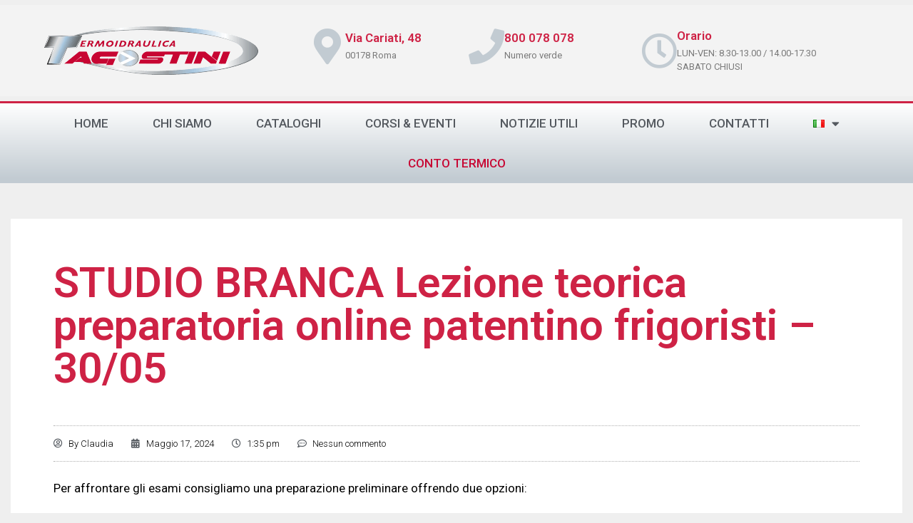

--- FILE ---
content_type: text/css
request_url: https://www.termoidraulicagostini.it/wp-content/uploads/elementor/css/post-10513.css?ver=1769185869
body_size: 1319
content:
.elementor-10513 .elementor-element.elementor-element-4a55fe2a > .elementor-container > .elementor-column > .elementor-widget-wrap{align-content:center;align-items:center;}.elementor-10513 .elementor-element.elementor-element-4a55fe2a:not(.elementor-motion-effects-element-type-background), .elementor-10513 .elementor-element.elementor-element-4a55fe2a > .elementor-motion-effects-container > .elementor-motion-effects-layer{background-color:rgba(255,255,255,0.22);}.elementor-10513 .elementor-element.elementor-element-4a55fe2a > .elementor-container{min-height:128px;}.elementor-10513 .elementor-element.elementor-element-4a55fe2a{transition:background 0.3s, border 0.3s, border-radius 0.3s, box-shadow 0.3s;margin-top:7px;margin-bottom:7px;}.elementor-10513 .elementor-element.elementor-element-4a55fe2a > .elementor-background-overlay{transition:background 0.3s, border-radius 0.3s, opacity 0.3s;}.elementor-bc-flex-widget .elementor-10513 .elementor-element.elementor-element-a967ce8.elementor-column .elementor-widget-wrap{align-items:center;}.elementor-10513 .elementor-element.elementor-element-a967ce8.elementor-column.elementor-element[data-element_type="column"] > .elementor-widget-wrap.elementor-element-populated{align-content:center;align-items:center;}.elementor-widget-image .widget-image-caption{color:var( --e-global-color-text );font-family:var( --e-global-typography-text-font-family ), Sans-serif;font-weight:var( --e-global-typography-text-font-weight );}.elementor-10513 .elementor-element.elementor-element-4b80730{text-align:center;}.elementor-bc-flex-widget .elementor-10513 .elementor-element.elementor-element-5f2564d.elementor-column .elementor-widget-wrap{align-items:center;}.elementor-10513 .elementor-element.elementor-element-5f2564d.elementor-column.elementor-element[data-element_type="column"] > .elementor-widget-wrap.elementor-element-populated{align-content:center;align-items:center;}.elementor-widget-icon-box.elementor-view-stacked .elementor-icon{background-color:var( --e-global-color-primary );}.elementor-widget-icon-box.elementor-view-framed .elementor-icon, .elementor-widget-icon-box.elementor-view-default .elementor-icon{fill:var( --e-global-color-primary );color:var( --e-global-color-primary );border-color:var( --e-global-color-primary );}.elementor-widget-icon-box .elementor-icon-box-title, .elementor-widget-icon-box .elementor-icon-box-title a{font-family:var( --e-global-typography-primary-font-family ), Sans-serif;font-weight:var( --e-global-typography-primary-font-weight );}.elementor-widget-icon-box .elementor-icon-box-title{color:var( --e-global-color-primary );}.elementor-widget-icon-box:has(:hover) .elementor-icon-box-title,
					 .elementor-widget-icon-box:has(:focus) .elementor-icon-box-title{color:var( --e-global-color-primary );}.elementor-widget-icon-box .elementor-icon-box-description{font-family:var( --e-global-typography-text-font-family ), Sans-serif;font-weight:var( --e-global-typography-text-font-weight );color:var( --e-global-color-text );}.elementor-10513 .elementor-element.elementor-element-37533d6f .elementor-icon-box-wrapper{align-items:center;gap:10px;}.elementor-10513 .elementor-element.elementor-element-37533d6f .elementor-icon-box-title{margin-block-end:5px;color:#ce2245;}.elementor-10513 .elementor-element.elementor-element-37533d6f.elementor-view-stacked .elementor-icon{background-color:#c2cbd2;}.elementor-10513 .elementor-element.elementor-element-37533d6f.elementor-view-framed .elementor-icon, .elementor-10513 .elementor-element.elementor-element-37533d6f.elementor-view-default .elementor-icon{fill:#c2cbd2;color:#c2cbd2;border-color:#c2cbd2;}.elementor-10513 .elementor-element.elementor-element-37533d6f .elementor-icon-box-title, .elementor-10513 .elementor-element.elementor-element-37533d6f .elementor-icon-box-title a{font-size:17px;}.elementor-10513 .elementor-element.elementor-element-37533d6f .elementor-icon-box-description{font-size:13px;font-weight:400;}.elementor-10513 .elementor-element.elementor-element-88b122e .elementor-icon-box-wrapper{align-items:center;gap:10px;}.elementor-10513 .elementor-element.elementor-element-88b122e .elementor-icon-box-title{margin-block-end:5px;color:#ce2245;}.elementor-10513 .elementor-element.elementor-element-88b122e.elementor-view-stacked .elementor-icon{background-color:#c2cbd2;}.elementor-10513 .elementor-element.elementor-element-88b122e.elementor-view-framed .elementor-icon, .elementor-10513 .elementor-element.elementor-element-88b122e.elementor-view-default .elementor-icon{fill:#c2cbd2;color:#c2cbd2;border-color:#c2cbd2;}.elementor-10513 .elementor-element.elementor-element-88b122e .elementor-icon-box-title, .elementor-10513 .elementor-element.elementor-element-88b122e .elementor-icon-box-title a{font-size:17px;}.elementor-10513 .elementor-element.elementor-element-88b122e .elementor-icon-box-description{font-size:13px;font-weight:400;}.elementor-10513 .elementor-element.elementor-element-7f509cf .elementor-icon-box-wrapper{align-items:center;gap:10px;}.elementor-10513 .elementor-element.elementor-element-7f509cf .elementor-icon-box-title{margin-block-end:5px;color:#ce2245;}.elementor-10513 .elementor-element.elementor-element-7f509cf.elementor-view-stacked .elementor-icon{background-color:#c2cbd2;}.elementor-10513 .elementor-element.elementor-element-7f509cf.elementor-view-framed .elementor-icon, .elementor-10513 .elementor-element.elementor-element-7f509cf.elementor-view-default .elementor-icon{fill:#c2cbd2;color:#c2cbd2;border-color:#c2cbd2;}.elementor-10513 .elementor-element.elementor-element-7f509cf .elementor-icon-box-title, .elementor-10513 .elementor-element.elementor-element-7f509cf .elementor-icon-box-title a{font-size:17px;}.elementor-10513 .elementor-element.elementor-element-7f509cf .elementor-icon-box-description{font-size:13px;font-weight:400;}.elementor-10513 .elementor-element.elementor-element-15f92e6c > .elementor-container > .elementor-column > .elementor-widget-wrap{align-content:center;align-items:center;}.elementor-10513 .elementor-element.elementor-element-15f92e6c:not(.elementor-motion-effects-element-type-background), .elementor-10513 .elementor-element.elementor-element-15f92e6c > .elementor-motion-effects-container > .elementor-motion-effects-layer{background-color:transparent;background-image:linear-gradient(180deg, #ffffff 0%, #c2cbd2 95%);}.elementor-10513 .elementor-element.elementor-element-15f92e6c{border-style:solid;border-width:3px 0px 0px 0px;border-color:#ce2245;transition:background 0.3s, border 0.3s, border-radius 0.3s, box-shadow 0.3s;}.elementor-10513 .elementor-element.elementor-element-15f92e6c > .elementor-background-overlay{transition:background 0.3s, border-radius 0.3s, opacity 0.3s;}.elementor-widget-nav-menu .elementor-nav-menu .elementor-item{font-family:var( --e-global-typography-primary-font-family ), Sans-serif;font-weight:var( --e-global-typography-primary-font-weight );}.elementor-widget-nav-menu .elementor-nav-menu--main .elementor-item{color:var( --e-global-color-text );fill:var( --e-global-color-text );}.elementor-widget-nav-menu .elementor-nav-menu--main .elementor-item:hover,
					.elementor-widget-nav-menu .elementor-nav-menu--main .elementor-item.elementor-item-active,
					.elementor-widget-nav-menu .elementor-nav-menu--main .elementor-item.highlighted,
					.elementor-widget-nav-menu .elementor-nav-menu--main .elementor-item:focus{color:var( --e-global-color-accent );fill:var( --e-global-color-accent );}.elementor-widget-nav-menu .elementor-nav-menu--main:not(.e--pointer-framed) .elementor-item:before,
					.elementor-widget-nav-menu .elementor-nav-menu--main:not(.e--pointer-framed) .elementor-item:after{background-color:var( --e-global-color-accent );}.elementor-widget-nav-menu .e--pointer-framed .elementor-item:before,
					.elementor-widget-nav-menu .e--pointer-framed .elementor-item:after{border-color:var( --e-global-color-accent );}.elementor-widget-nav-menu{--e-nav-menu-divider-color:var( --e-global-color-text );}.elementor-widget-nav-menu .elementor-nav-menu--dropdown .elementor-item, .elementor-widget-nav-menu .elementor-nav-menu--dropdown  .elementor-sub-item{font-family:var( --e-global-typography-accent-font-family ), Sans-serif;font-weight:var( --e-global-typography-accent-font-weight );}.elementor-10513 .elementor-element.elementor-element-1f68c21a .elementor-menu-toggle{margin-right:auto;}.elementor-10513 .elementor-element.elementor-element-1f68c21a .elementor-nav-menu .elementor-item{font-size:17px;font-weight:500;text-transform:uppercase;}.elementor-10513 .elementor-element.elementor-element-1f68c21a .elementor-nav-menu--main .elementor-item{color:#54595f;fill:#54595f;padding-left:31px;padding-right:31px;padding-top:18px;padding-bottom:18px;}.elementor-10513 .elementor-element.elementor-element-1f68c21a .elementor-nav-menu--main .elementor-item:hover,
					.elementor-10513 .elementor-element.elementor-element-1f68c21a .elementor-nav-menu--main .elementor-item.elementor-item-active,
					.elementor-10513 .elementor-element.elementor-element-1f68c21a .elementor-nav-menu--main .elementor-item.highlighted,
					.elementor-10513 .elementor-element.elementor-element-1f68c21a .elementor-nav-menu--main .elementor-item:focus{color:#ce2245;}.elementor-10513 .elementor-element.elementor-element-1f68c21a .elementor-nav-menu--main:not(.e--pointer-framed) .elementor-item:before,
					.elementor-10513 .elementor-element.elementor-element-1f68c21a .elementor-nav-menu--main:not(.e--pointer-framed) .elementor-item:after{background-color:rgba(184,201,209,0.46);}.elementor-10513 .elementor-element.elementor-element-1f68c21a .e--pointer-framed .elementor-item:before,
					.elementor-10513 .elementor-element.elementor-element-1f68c21a .e--pointer-framed .elementor-item:after{border-color:rgba(184,201,209,0.46);}.elementor-10513 .elementor-element.elementor-element-1f68c21a .elementor-nav-menu--dropdown a:hover,
					.elementor-10513 .elementor-element.elementor-element-1f68c21a .elementor-nav-menu--dropdown a.elementor-item-active,
					.elementor-10513 .elementor-element.elementor-element-1f68c21a .elementor-nav-menu--dropdown a.highlighted{background-color:rgba(194,203,209,0.49);}.elementor-10513 .elementor-element.elementor-element-1f68c21a .elementor-nav-menu--dropdown{border-style:solid;border-width:1px 1px 1px 1px;border-color:#ce2245;}.elementor-10513 .elementor-element.elementor-element-1f68c21a div.elementor-menu-toggle{color:#ffffff;}.elementor-10513 .elementor-element.elementor-element-1f68c21a div.elementor-menu-toggle svg{fill:#ffffff;}.elementor-theme-builder-content-area{height:400px;}.elementor-location-header:before, .elementor-location-footer:before{content:"";display:table;clear:both;}@media(max-width:1024px){.elementor-10513 .elementor-element.elementor-element-4a55fe2a{padding:0px 20px 0px 20px;}.elementor-10513 .elementor-element.elementor-element-37533d6f .elementor-icon-box-title, .elementor-10513 .elementor-element.elementor-element-37533d6f .elementor-icon-box-title a{font-size:13px;}.elementor-10513 .elementor-element.elementor-element-37533d6f .elementor-icon-box-description{font-size:10px;}.elementor-10513 .elementor-element.elementor-element-88b122e .elementor-icon-box-title, .elementor-10513 .elementor-element.elementor-element-88b122e .elementor-icon-box-title a{font-size:13px;}.elementor-10513 .elementor-element.elementor-element-88b122e .elementor-icon-box-description{font-size:10px;}.elementor-10513 .elementor-element.elementor-element-7f509cf .elementor-icon-box-title, .elementor-10513 .elementor-element.elementor-element-7f509cf .elementor-icon-box-title a{font-size:13px;}.elementor-10513 .elementor-element.elementor-element-7f509cf .elementor-icon-box-description{font-size:10px;}.elementor-10513 .elementor-element.elementor-element-15f92e6c{padding:10px 10px 10px 10px;}.elementor-10513 .elementor-element.elementor-element-1f68c21a .elementor-nav-menu--main > .elementor-nav-menu > li > .elementor-nav-menu--dropdown, .elementor-10513 .elementor-element.elementor-element-1f68c21a .elementor-nav-menu__container.elementor-nav-menu--dropdown{margin-top:13px !important;}}@media(max-width:767px){.elementor-10513 .elementor-element.elementor-element-4a55fe2a > .elementor-container{min-height:100px;}.elementor-10513 .elementor-element.elementor-element-4a55fe2a{padding:20px 20px 20px 20px;}.elementor-10513 .elementor-element.elementor-element-a967ce8 > .elementor-element-populated{margin:0px 0px 0px 0px;--e-column-margin-right:0px;--e-column-margin-left:0px;padding:0px 0px 0px 0px;}.elementor-10513 .elementor-element.elementor-element-5f2564d{width:100%;}.elementor-10513 .elementor-element.elementor-element-24dc3047{width:33%;}.elementor-10513 .elementor-element.elementor-element-37533d6f .elementor-icon{font-size:25px;}.elementor-10513 .elementor-element.elementor-element-cc57031{width:34%;}.elementor-10513 .elementor-element.elementor-element-88b122e .elementor-icon{font-size:25px;}.elementor-10513 .elementor-element.elementor-element-6abcb239{width:33%;}.elementor-10513 .elementor-element.elementor-element-7f509cf .elementor-icon{font-size:25px;}.elementor-10513 .elementor-element.elementor-element-15f92e6c{padding:20px 20px 20px 20px;}.elementor-10513 .elementor-element.elementor-element-7c892235{width:20%;}.elementor-10513 .elementor-element.elementor-element-7c892235 > .elementor-element-populated{padding:0px 0px 0px 30px;}}@media(min-width:768px){.elementor-10513 .elementor-element.elementor-element-a967ce8{width:33.158%;}.elementor-10513 .elementor-element.elementor-element-5f2564d{width:66.842%;}.elementor-10513 .elementor-element.elementor-element-24dc3047{width:25.962%;}.elementor-10513 .elementor-element.elementor-element-cc57031{width:28.312%;}.elementor-10513 .elementor-element.elementor-element-6abcb239{width:45.376%;}}@media(max-width:1024px) and (min-width:768px){.elementor-10513 .elementor-element.elementor-element-a967ce8{width:20%;}.elementor-10513 .elementor-element.elementor-element-5f2564d{width:80%;}}/* Start custom CSS for nav-menu, class: .elementor-element-1f68c21a */.menu-item menu-item-type-post_type menu-item-object-page menu-item-home current-menu-item page_item page-item-10 current_page_item menu-item-10525
{
border-width:2px;
border-color:red;
}/* End custom CSS */

--- FILE ---
content_type: text/css
request_url: https://www.termoidraulicagostini.it/wp-content/uploads/elementor/css/post-10741.css?ver=1769185869
body_size: 1510
content:
.elementor-10741 .elementor-element.elementor-element-3670a6ad:not(.elementor-motion-effects-element-type-background), .elementor-10741 .elementor-element.elementor-element-3670a6ad > .elementor-motion-effects-container > .elementor-motion-effects-layer{background-color:transparent;background-image:linear-gradient(180deg, #c2cbd2 0%, #ffffff 100%);}.elementor-10741 .elementor-element.elementor-element-3670a6ad{border-style:solid;border-width:3px 0px 0px 0px;border-color:#ce2245;transition:background 0.3s, border 0.3s, border-radius 0.3s, box-shadow 0.3s;margin-top:0px;margin-bottom:0px;padding:0px 0px 50px 0px;}.elementor-10741 .elementor-element.elementor-element-3670a6ad > .elementor-background-overlay{transition:background 0.3s, border-radius 0.3s, opacity 0.3s;}.elementor-10741 .elementor-element.elementor-element-715973ca > .elementor-element-populated{margin:0px 0px 0px 0px;--e-column-margin-right:0px;--e-column-margin-left:0px;padding:0% 0% 0% 0%;}.elementor-10741 .elementor-element.elementor-element-42a3ec42 > .elementor-container > .elementor-column > .elementor-widget-wrap{align-content:center;align-items:center;}.elementor-10741 .elementor-element.elementor-element-42a3ec42{padding:40px 0px 50px 0px;}.elementor-10741 .elementor-element.elementor-element-afdb325 > .elementor-element-populated{padding:0px 0px 0px 0px;}.elementor-widget-icon-box.elementor-view-stacked .elementor-icon{background-color:var( --e-global-color-primary );}.elementor-widget-icon-box.elementor-view-framed .elementor-icon, .elementor-widget-icon-box.elementor-view-default .elementor-icon{fill:var( --e-global-color-primary );color:var( --e-global-color-primary );border-color:var( --e-global-color-primary );}.elementor-widget-icon-box .elementor-icon-box-title, .elementor-widget-icon-box .elementor-icon-box-title a{font-family:var( --e-global-typography-primary-font-family ), Sans-serif;font-weight:var( --e-global-typography-primary-font-weight );}.elementor-widget-icon-box .elementor-icon-box-title{color:var( --e-global-color-primary );}.elementor-widget-icon-box:has(:hover) .elementor-icon-box-title,
					 .elementor-widget-icon-box:has(:focus) .elementor-icon-box-title{color:var( --e-global-color-primary );}.elementor-widget-icon-box .elementor-icon-box-description{font-family:var( --e-global-typography-text-font-family ), Sans-serif;font-weight:var( --e-global-typography-text-font-weight );color:var( --e-global-color-text );}.elementor-10741 .elementor-element.elementor-element-ec6055b .elementor-icon-box-wrapper{align-items:center;gap:10px;}.elementor-10741 .elementor-element.elementor-element-ec6055b .elementor-icon-box-title{margin-block-end:5px;color:#ce2245;}.elementor-10741 .elementor-element.elementor-element-ec6055b.elementor-view-stacked .elementor-icon{background-color:#bababa;}.elementor-10741 .elementor-element.elementor-element-ec6055b.elementor-view-framed .elementor-icon, .elementor-10741 .elementor-element.elementor-element-ec6055b.elementor-view-default .elementor-icon{fill:#bababa;color:#bababa;border-color:#bababa;}.elementor-10741 .elementor-element.elementor-element-ec6055b.elementor-view-stacked:has(:hover) .elementor-icon,
					 .elementor-10741 .elementor-element.elementor-element-ec6055b.elementor-view-stacked:has(:focus) .elementor-icon{background-color:#ffffff;}.elementor-10741 .elementor-element.elementor-element-ec6055b.elementor-view-framed:has(:hover) .elementor-icon,
					 .elementor-10741 .elementor-element.elementor-element-ec6055b.elementor-view-default:has(:hover) .elementor-icon,
					 .elementor-10741 .elementor-element.elementor-element-ec6055b.elementor-view-framed:has(:focus) .elementor-icon,
					 .elementor-10741 .elementor-element.elementor-element-ec6055b.elementor-view-default:has(:focus) .elementor-icon{fill:#ffffff;color:#ffffff;border-color:#ffffff;}.elementor-10741 .elementor-element.elementor-element-ec6055b .elementor-icon-box-title, .elementor-10741 .elementor-element.elementor-element-ec6055b .elementor-icon-box-title a{font-size:17px;}.elementor-10741 .elementor-element.elementor-element-ec6055b .elementor-icon-box-description{font-size:13px;font-weight:400;}.elementor-bc-flex-widget .elementor-10741 .elementor-element.elementor-element-1ca71a3.elementor-column .elementor-widget-wrap{align-items:center;}.elementor-10741 .elementor-element.elementor-element-1ca71a3.elementor-column.elementor-element[data-element_type="column"] > .elementor-widget-wrap.elementor-element-populated{align-content:center;align-items:center;}.elementor-10741 .elementor-element.elementor-element-ecffecb .elementor-icon-box-wrapper{align-items:center;gap:10px;}.elementor-10741 .elementor-element.elementor-element-ecffecb .elementor-icon-box-title{margin-block-end:5px;color:#ce2245;}.elementor-10741 .elementor-element.elementor-element-ecffecb.elementor-view-stacked .elementor-icon{background-color:#bababa;}.elementor-10741 .elementor-element.elementor-element-ecffecb.elementor-view-framed .elementor-icon, .elementor-10741 .elementor-element.elementor-element-ecffecb.elementor-view-default .elementor-icon{fill:#bababa;color:#bababa;border-color:#bababa;}.elementor-10741 .elementor-element.elementor-element-ecffecb.elementor-view-stacked:has(:hover) .elementor-icon,
					 .elementor-10741 .elementor-element.elementor-element-ecffecb.elementor-view-stacked:has(:focus) .elementor-icon{background-color:#ffffff;}.elementor-10741 .elementor-element.elementor-element-ecffecb.elementor-view-framed:has(:hover) .elementor-icon,
					 .elementor-10741 .elementor-element.elementor-element-ecffecb.elementor-view-default:has(:hover) .elementor-icon,
					 .elementor-10741 .elementor-element.elementor-element-ecffecb.elementor-view-framed:has(:focus) .elementor-icon,
					 .elementor-10741 .elementor-element.elementor-element-ecffecb.elementor-view-default:has(:focus) .elementor-icon{fill:#ffffff;color:#ffffff;border-color:#ffffff;}.elementor-10741 .elementor-element.elementor-element-ecffecb .elementor-icon-box-title, .elementor-10741 .elementor-element.elementor-element-ecffecb .elementor-icon-box-title a{font-size:17px;}.elementor-10741 .elementor-element.elementor-element-ecffecb .elementor-icon-box-description{font-size:13px;font-weight:400;}.elementor-10741 .elementor-element.elementor-element-e0e206b > .elementor-element-populated{margin:0px 0px 0px 0px;--e-column-margin-right:0px;--e-column-margin-left:0px;padding:0px 0px 0px 0px;}.elementor-10741 .elementor-element.elementor-element-d55b952 .elementor-icon-box-wrapper{align-items:center;gap:10px;}.elementor-10741 .elementor-element.elementor-element-d55b952 .elementor-icon-box-title{margin-block-end:5px;color:#ce2245;}.elementor-10741 .elementor-element.elementor-element-d55b952.elementor-view-stacked .elementor-icon{background-color:#bababa;}.elementor-10741 .elementor-element.elementor-element-d55b952.elementor-view-framed .elementor-icon, .elementor-10741 .elementor-element.elementor-element-d55b952.elementor-view-default .elementor-icon{fill:#bababa;color:#bababa;border-color:#bababa;}.elementor-10741 .elementor-element.elementor-element-d55b952.elementor-view-stacked:has(:hover) .elementor-icon,
					 .elementor-10741 .elementor-element.elementor-element-d55b952.elementor-view-stacked:has(:focus) .elementor-icon{background-color:#ffffff;}.elementor-10741 .elementor-element.elementor-element-d55b952.elementor-view-framed:has(:hover) .elementor-icon,
					 .elementor-10741 .elementor-element.elementor-element-d55b952.elementor-view-default:has(:hover) .elementor-icon,
					 .elementor-10741 .elementor-element.elementor-element-d55b952.elementor-view-framed:has(:focus) .elementor-icon,
					 .elementor-10741 .elementor-element.elementor-element-d55b952.elementor-view-default:has(:focus) .elementor-icon{fill:#ffffff;color:#ffffff;border-color:#ffffff;}.elementor-10741 .elementor-element.elementor-element-d55b952 .elementor-icon-box-title, .elementor-10741 .elementor-element.elementor-element-d55b952 .elementor-icon-box-title a{font-size:17px;}.elementor-10741 .elementor-element.elementor-element-d55b952 .elementor-icon-box-description{font-size:13px;font-weight:400;}.elementor-10741 .elementor-element.elementor-element-09c78f1 > .elementor-container > .elementor-column > .elementor-widget-wrap{align-content:center;align-items:center;}.elementor-10741 .elementor-element.elementor-element-09c78f1{margin-top:-40px;margin-bottom:0px;padding:0px 0px 0px 0px;}.elementor-10741 .elementor-element.elementor-element-452930e > .elementor-element-populated{padding:0px 0px 0px 0px;}.elementor-10741 .elementor-element.elementor-element-80d24ca .elementor-icon-box-wrapper{align-items:center;gap:10px;}.elementor-10741 .elementor-element.elementor-element-80d24ca .elementor-icon-box-title{margin-block-end:5px;color:#ce2245;}.elementor-10741 .elementor-element.elementor-element-80d24ca.elementor-view-stacked .elementor-icon{background-color:#bababa;}.elementor-10741 .elementor-element.elementor-element-80d24ca.elementor-view-framed .elementor-icon, .elementor-10741 .elementor-element.elementor-element-80d24ca.elementor-view-default .elementor-icon{fill:#bababa;color:#bababa;border-color:#bababa;}.elementor-10741 .elementor-element.elementor-element-80d24ca.elementor-view-stacked:has(:hover) .elementor-icon,
					 .elementor-10741 .elementor-element.elementor-element-80d24ca.elementor-view-stacked:has(:focus) .elementor-icon{background-color:#ffffff;}.elementor-10741 .elementor-element.elementor-element-80d24ca.elementor-view-framed:has(:hover) .elementor-icon,
					 .elementor-10741 .elementor-element.elementor-element-80d24ca.elementor-view-default:has(:hover) .elementor-icon,
					 .elementor-10741 .elementor-element.elementor-element-80d24ca.elementor-view-framed:has(:focus) .elementor-icon,
					 .elementor-10741 .elementor-element.elementor-element-80d24ca.elementor-view-default:has(:focus) .elementor-icon{fill:#ffffff;color:#ffffff;border-color:#ffffff;}.elementor-10741 .elementor-element.elementor-element-80d24ca .elementor-icon-box-title, .elementor-10741 .elementor-element.elementor-element-80d24ca .elementor-icon-box-title a{font-size:17px;}.elementor-10741 .elementor-element.elementor-element-80d24ca .elementor-icon-box-description{font-size:13px;font-weight:400;}.elementor-bc-flex-widget .elementor-10741 .elementor-element.elementor-element-6532c73.elementor-column .elementor-widget-wrap{align-items:center;}.elementor-10741 .elementor-element.elementor-element-6532c73.elementor-column.elementor-element[data-element_type="column"] > .elementor-widget-wrap.elementor-element-populated{align-content:center;align-items:center;}.elementor-10741 .elementor-element.elementor-element-f270a44 .elementor-icon-box-wrapper{align-items:center;gap:10px;}.elementor-10741 .elementor-element.elementor-element-f270a44 .elementor-icon-box-title{margin-block-end:5px;color:#ce2245;}.elementor-10741 .elementor-element.elementor-element-f270a44.elementor-view-stacked .elementor-icon{background-color:#bababa;}.elementor-10741 .elementor-element.elementor-element-f270a44.elementor-view-framed .elementor-icon, .elementor-10741 .elementor-element.elementor-element-f270a44.elementor-view-default .elementor-icon{fill:#bababa;color:#bababa;border-color:#bababa;}.elementor-10741 .elementor-element.elementor-element-f270a44.elementor-view-stacked:has(:hover) .elementor-icon,
					 .elementor-10741 .elementor-element.elementor-element-f270a44.elementor-view-stacked:has(:focus) .elementor-icon{background-color:#ffffff;}.elementor-10741 .elementor-element.elementor-element-f270a44.elementor-view-framed:has(:hover) .elementor-icon,
					 .elementor-10741 .elementor-element.elementor-element-f270a44.elementor-view-default:has(:hover) .elementor-icon,
					 .elementor-10741 .elementor-element.elementor-element-f270a44.elementor-view-framed:has(:focus) .elementor-icon,
					 .elementor-10741 .elementor-element.elementor-element-f270a44.elementor-view-default:has(:focus) .elementor-icon{fill:#ffffff;color:#ffffff;border-color:#ffffff;}.elementor-10741 .elementor-element.elementor-element-f270a44 .elementor-icon-box-title, .elementor-10741 .elementor-element.elementor-element-f270a44 .elementor-icon-box-title a{font-size:17px;}.elementor-10741 .elementor-element.elementor-element-f270a44 .elementor-icon-box-description{font-size:13px;font-weight:400;}.elementor-10741 .elementor-element.elementor-element-ea62769 > .elementor-element-populated{margin:0px 0px 0px 0px;--e-column-margin-right:0px;--e-column-margin-left:0px;padding:0px 0px 0px 0px;}.elementor-10741 .elementor-element.elementor-element-fa9ea8b > .elementor-container > .elementor-column > .elementor-widget-wrap{align-content:center;align-items:center;}.elementor-10741 .elementor-element.elementor-element-fa9ea8b{margin-top:-0px;margin-bottom:0px;padding:0px 0px 0px 0px;}.elementor-10741 .elementor-element.elementor-element-8d286dd > .elementor-element-populated{padding:0px 0px 0px 0px;}.elementor-10741 .elementor-element.elementor-element-114000f .elementor-icon-box-wrapper{align-items:center;gap:10px;}.elementor-10741 .elementor-element.elementor-element-114000f .elementor-icon-box-title{margin-block-end:5px;color:#ce2245;}.elementor-10741 .elementor-element.elementor-element-114000f.elementor-view-stacked .elementor-icon{background-color:#bababa;}.elementor-10741 .elementor-element.elementor-element-114000f.elementor-view-framed .elementor-icon, .elementor-10741 .elementor-element.elementor-element-114000f.elementor-view-default .elementor-icon{fill:#bababa;color:#bababa;border-color:#bababa;}.elementor-10741 .elementor-element.elementor-element-114000f.elementor-view-stacked:has(:hover) .elementor-icon,
					 .elementor-10741 .elementor-element.elementor-element-114000f.elementor-view-stacked:has(:focus) .elementor-icon{background-color:#ffffff;}.elementor-10741 .elementor-element.elementor-element-114000f.elementor-view-framed:has(:hover) .elementor-icon,
					 .elementor-10741 .elementor-element.elementor-element-114000f.elementor-view-default:has(:hover) .elementor-icon,
					 .elementor-10741 .elementor-element.elementor-element-114000f.elementor-view-framed:has(:focus) .elementor-icon,
					 .elementor-10741 .elementor-element.elementor-element-114000f.elementor-view-default:has(:focus) .elementor-icon{fill:#ffffff;color:#ffffff;border-color:#ffffff;}.elementor-10741 .elementor-element.elementor-element-114000f .elementor-icon-box-title, .elementor-10741 .elementor-element.elementor-element-114000f .elementor-icon-box-title a{font-size:17px;}.elementor-10741 .elementor-element.elementor-element-114000f .elementor-icon-box-description{font-size:13px;font-weight:400;}.elementor-bc-flex-widget .elementor-10741 .elementor-element.elementor-element-6911ccd.elementor-column .elementor-widget-wrap{align-items:center;}.elementor-10741 .elementor-element.elementor-element-6911ccd.elementor-column.elementor-element[data-element_type="column"] > .elementor-widget-wrap.elementor-element-populated{align-content:center;align-items:center;}.elementor-10741 .elementor-element.elementor-element-da28bca .elementor-icon-box-wrapper{align-items:center;gap:10px;}.elementor-10741 .elementor-element.elementor-element-da28bca .elementor-icon-box-title{margin-block-end:5px;color:#ce2245;}.elementor-10741 .elementor-element.elementor-element-da28bca.elementor-view-stacked .elementor-icon{background-color:#bababa;}.elementor-10741 .elementor-element.elementor-element-da28bca.elementor-view-framed .elementor-icon, .elementor-10741 .elementor-element.elementor-element-da28bca.elementor-view-default .elementor-icon{fill:#bababa;color:#bababa;border-color:#bababa;}.elementor-10741 .elementor-element.elementor-element-da28bca.elementor-view-stacked:has(:hover) .elementor-icon,
					 .elementor-10741 .elementor-element.elementor-element-da28bca.elementor-view-stacked:has(:focus) .elementor-icon{background-color:#ffffff;}.elementor-10741 .elementor-element.elementor-element-da28bca.elementor-view-framed:has(:hover) .elementor-icon,
					 .elementor-10741 .elementor-element.elementor-element-da28bca.elementor-view-default:has(:hover) .elementor-icon,
					 .elementor-10741 .elementor-element.elementor-element-da28bca.elementor-view-framed:has(:focus) .elementor-icon,
					 .elementor-10741 .elementor-element.elementor-element-da28bca.elementor-view-default:has(:focus) .elementor-icon{fill:#ffffff;color:#ffffff;border-color:#ffffff;}.elementor-10741 .elementor-element.elementor-element-da28bca .elementor-icon-box-title, .elementor-10741 .elementor-element.elementor-element-da28bca .elementor-icon-box-title a{font-size:17px;}.elementor-10741 .elementor-element.elementor-element-da28bca .elementor-icon-box-description{font-size:13px;font-weight:400;}.elementor-10741 .elementor-element.elementor-element-74fe66e > .elementor-element-populated{margin:0px 0px 0px 0px;--e-column-margin-right:0px;--e-column-margin-left:0px;padding:0px 0px 0px 0px;}.elementor-10741 .elementor-element.elementor-element-b2b4e9d .elementor-icon-box-wrapper{align-items:center;gap:10px;}.elementor-10741 .elementor-element.elementor-element-b2b4e9d .elementor-icon-box-title{margin-block-end:5px;color:#ce2245;}.elementor-10741 .elementor-element.elementor-element-b2b4e9d.elementor-view-stacked .elementor-icon{background-color:#bababa;}.elementor-10741 .elementor-element.elementor-element-b2b4e9d.elementor-view-framed .elementor-icon, .elementor-10741 .elementor-element.elementor-element-b2b4e9d.elementor-view-default .elementor-icon{fill:#bababa;color:#bababa;border-color:#bababa;}.elementor-10741 .elementor-element.elementor-element-b2b4e9d.elementor-view-stacked:has(:hover) .elementor-icon,
					 .elementor-10741 .elementor-element.elementor-element-b2b4e9d.elementor-view-stacked:has(:focus) .elementor-icon{background-color:#ffffff;}.elementor-10741 .elementor-element.elementor-element-b2b4e9d.elementor-view-framed:has(:hover) .elementor-icon,
					 .elementor-10741 .elementor-element.elementor-element-b2b4e9d.elementor-view-default:has(:hover) .elementor-icon,
					 .elementor-10741 .elementor-element.elementor-element-b2b4e9d.elementor-view-framed:has(:focus) .elementor-icon,
					 .elementor-10741 .elementor-element.elementor-element-b2b4e9d.elementor-view-default:has(:focus) .elementor-icon{fill:#ffffff;color:#ffffff;border-color:#ffffff;}.elementor-10741 .elementor-element.elementor-element-b2b4e9d .elementor-icon-box-title, .elementor-10741 .elementor-element.elementor-element-b2b4e9d .elementor-icon-box-title a{font-size:17px;}.elementor-10741 .elementor-element.elementor-element-b2b4e9d .elementor-icon-box-description{font-size:13px;font-weight:400;}.elementor-widget-image .widget-image-caption{color:var( --e-global-color-text );font-family:var( --e-global-typography-text-font-family ), Sans-serif;font-weight:var( --e-global-typography-text-font-weight );}.elementor-10741 .elementor-element.elementor-element-07513b6 > .elementor-widget-container{margin:20px 0px 0px 20px;}.elementor-widget-heading .elementor-heading-title{font-family:var( --e-global-typography-primary-font-family ), Sans-serif;font-weight:var( --e-global-typography-primary-font-weight );color:var( --e-global-color-primary );}.elementor-10741 .elementor-element.elementor-element-6ec6a6f9{text-align:center;}.elementor-10741 .elementor-element.elementor-element-6ec6a6f9 .elementor-heading-title{font-size:14px;font-weight:300;color:#707070;}.elementor-theme-builder-content-area{height:400px;}.elementor-location-header:before, .elementor-location-footer:before{content:"";display:table;clear:both;}@media(max-width:1024px){.elementor-10741 .elementor-element.elementor-element-3670a6ad{padding:50px 20px 50px 20px;}.elementor-10741 .elementor-element.elementor-element-42a3ec42{padding:70px 20px 20px 20px;}.elementor-10741 .elementor-element.elementor-element-ec6055b .elementor-icon-box-title, .elementor-10741 .elementor-element.elementor-element-ec6055b .elementor-icon-box-title a{font-size:13px;}.elementor-10741 .elementor-element.elementor-element-ec6055b .elementor-icon-box-description{font-size:10px;}.elementor-10741 .elementor-element.elementor-element-ecffecb .elementor-icon-box-title, .elementor-10741 .elementor-element.elementor-element-ecffecb .elementor-icon-box-title a{font-size:13px;}.elementor-10741 .elementor-element.elementor-element-ecffecb .elementor-icon-box-description{font-size:10px;}.elementor-10741 .elementor-element.elementor-element-d55b952 .elementor-icon-box-title, .elementor-10741 .elementor-element.elementor-element-d55b952 .elementor-icon-box-title a{font-size:13px;}.elementor-10741 .elementor-element.elementor-element-d55b952 .elementor-icon-box-description{font-size:10px;}.elementor-10741 .elementor-element.elementor-element-09c78f1{padding:70px 20px 20px 20px;}.elementor-10741 .elementor-element.elementor-element-80d24ca .elementor-icon-box-title, .elementor-10741 .elementor-element.elementor-element-80d24ca .elementor-icon-box-title a{font-size:13px;}.elementor-10741 .elementor-element.elementor-element-80d24ca .elementor-icon-box-description{font-size:10px;}.elementor-10741 .elementor-element.elementor-element-f270a44 .elementor-icon-box-title, .elementor-10741 .elementor-element.elementor-element-f270a44 .elementor-icon-box-title a{font-size:13px;}.elementor-10741 .elementor-element.elementor-element-f270a44 .elementor-icon-box-description{font-size:10px;}.elementor-10741 .elementor-element.elementor-element-fa9ea8b{padding:70px 20px 20px 20px;}.elementor-10741 .elementor-element.elementor-element-114000f .elementor-icon-box-title, .elementor-10741 .elementor-element.elementor-element-114000f .elementor-icon-box-title a{font-size:13px;}.elementor-10741 .elementor-element.elementor-element-114000f .elementor-icon-box-description{font-size:10px;}.elementor-10741 .elementor-element.elementor-element-da28bca .elementor-icon-box-title, .elementor-10741 .elementor-element.elementor-element-da28bca .elementor-icon-box-title a{font-size:13px;}.elementor-10741 .elementor-element.elementor-element-da28bca .elementor-icon-box-description{font-size:10px;}.elementor-10741 .elementor-element.elementor-element-b2b4e9d .elementor-icon-box-title, .elementor-10741 .elementor-element.elementor-element-b2b4e9d .elementor-icon-box-title a{font-size:13px;}.elementor-10741 .elementor-element.elementor-element-b2b4e9d .elementor-icon-box-description{font-size:10px;}}@media(max-width:767px){.elementor-10741 .elementor-element.elementor-element-3670a6ad{padding:30px 20px 30px 20px;}.elementor-10741 .elementor-element.elementor-element-715973ca > .elementor-element-populated{padding:0px 0px 0px 0px;}.elementor-10741 .elementor-element.elementor-element-42a3ec42{margin-top:10px;margin-bottom:0px;}.elementor-10741 .elementor-element.elementor-element-afdb325{width:50%;}.elementor-10741 .elementor-element.elementor-element-afdb325 > .elementor-element-populated{margin:0px 0px 0px 0px;--e-column-margin-right:0px;--e-column-margin-left:0px;padding:0px 0px 0px 0px;}.elementor-10741 .elementor-element.elementor-element-ec6055b .elementor-icon{font-size:50px;}.elementor-10741 .elementor-element.elementor-element-ec6055b .elementor-icon-box-description{font-size:17px;}.elementor-10741 .elementor-element.elementor-element-1ca71a3{width:50%;}.elementor-10741 .elementor-element.elementor-element-1ca71a3 > .elementor-element-populated{padding:0px 0px 0px 0px;}.elementor-10741 .elementor-element.elementor-element-ecffecb .elementor-icon{font-size:50px;}.elementor-10741 .elementor-element.elementor-element-ecffecb .elementor-icon-box-description{font-size:17px;}.elementor-10741 .elementor-element.elementor-element-e0e206b{width:100%;}.elementor-10741 .elementor-element.elementor-element-e0e206b > .elementor-element-populated{padding:0px 0px 0px 0px;}.elementor-10741 .elementor-element.elementor-element-d55b952 .elementor-icon{font-size:50px;}.elementor-10741 .elementor-element.elementor-element-d55b952 .elementor-icon-box-description{font-size:17px;}.elementor-10741 .elementor-element.elementor-element-09c78f1{margin-top:10px;margin-bottom:0px;}.elementor-10741 .elementor-element.elementor-element-452930e{width:100%;}.elementor-10741 .elementor-element.elementor-element-452930e > .elementor-element-populated{margin:0px 0px 0px 0px;--e-column-margin-right:0px;--e-column-margin-left:0px;padding:0px 0px 0px 0px;}.elementor-10741 .elementor-element.elementor-element-80d24ca .elementor-icon{font-size:50px;}.elementor-10741 .elementor-element.elementor-element-80d24ca .elementor-icon-box-description{font-size:17px;}.elementor-10741 .elementor-element.elementor-element-6532c73{width:100%;}.elementor-10741 .elementor-element.elementor-element-6532c73 > .elementor-element-populated{padding:0px 0px 0px 0px;}.elementor-10741 .elementor-element.elementor-element-f270a44 .elementor-icon{font-size:50px;}.elementor-10741 .elementor-element.elementor-element-f270a44 .elementor-icon-box-description{font-size:17px;}.elementor-10741 .elementor-element.elementor-element-ea62769{width:100%;}.elementor-10741 .elementor-element.elementor-element-ea62769 > .elementor-element-populated{padding:0px 0px 0px 0px;}.elementor-10741 .elementor-element.elementor-element-fa9ea8b{margin-top:10px;margin-bottom:0px;}.elementor-10741 .elementor-element.elementor-element-8d286dd{width:100%;}.elementor-10741 .elementor-element.elementor-element-8d286dd > .elementor-element-populated{margin:0px 0px 0px 0px;--e-column-margin-right:0px;--e-column-margin-left:0px;padding:0px 0px 0px 0px;}.elementor-10741 .elementor-element.elementor-element-114000f .elementor-icon{font-size:50px;}.elementor-10741 .elementor-element.elementor-element-114000f .elementor-icon-box-description{font-size:15px;}.elementor-10741 .elementor-element.elementor-element-6911ccd{width:50%;}.elementor-10741 .elementor-element.elementor-element-6911ccd > .elementor-element-populated{padding:0px 0px 0px 0px;}.elementor-10741 .elementor-element.elementor-element-da28bca .elementor-icon{font-size:50px;}.elementor-10741 .elementor-element.elementor-element-da28bca .elementor-icon-box-description{font-size:13px;}.elementor-10741 .elementor-element.elementor-element-74fe66e{width:50%;}.elementor-10741 .elementor-element.elementor-element-74fe66e > .elementor-element-populated{padding:0px 0px 0px 0px;}.elementor-10741 .elementor-element.elementor-element-b2b4e9d .elementor-icon{font-size:50px;}.elementor-10741 .elementor-element.elementor-element-b2b4e9d .elementor-icon-box-description{font-size:13px;}.elementor-10741 .elementor-element.elementor-element-07513b6 > .elementor-widget-container{margin:30px 30px 30px 30px;}.elementor-10741 .elementor-element.elementor-element-6ec6a6f9 .elementor-heading-title{font-size:12px;line-height:15px;}}@media(min-width:768px){.elementor-10741 .elementor-element.elementor-element-e993111{width:7%;}.elementor-10741 .elementor-element.elementor-element-afdb325{width:33.071%;}.elementor-10741 .elementor-element.elementor-element-1ca71a3{width:34.071%;}.elementor-10741 .elementor-element.elementor-element-e0e206b{width:25.858%;}.elementor-10741 .elementor-element.elementor-element-dc23639{width:7%;}.elementor-10741 .elementor-element.elementor-element-452930e{width:32.643%;}.elementor-10741 .elementor-element.elementor-element-6532c73{width:34.499%;}.elementor-10741 .elementor-element.elementor-element-ea62769{width:25.858%;}.elementor-10741 .elementor-element.elementor-element-e56d67b{width:7%;}.elementor-10741 .elementor-element.elementor-element-8d286dd{width:32.643%;}.elementor-10741 .elementor-element.elementor-element-6911ccd{width:34.499%;}.elementor-10741 .elementor-element.elementor-element-74fe66e{width:25.858%;}}@media(max-width:1024px) and (min-width:768px){.elementor-10741 .elementor-element.elementor-element-afdb325{width:25%;}.elementor-10741 .elementor-element.elementor-element-1ca71a3{width:25%;}.elementor-10741 .elementor-element.elementor-element-e0e206b{width:25%;}.elementor-10741 .elementor-element.elementor-element-452930e{width:25%;}.elementor-10741 .elementor-element.elementor-element-6532c73{width:25%;}.elementor-10741 .elementor-element.elementor-element-ea62769{width:25%;}.elementor-10741 .elementor-element.elementor-element-8d286dd{width:25%;}.elementor-10741 .elementor-element.elementor-element-6911ccd{width:25%;}.elementor-10741 .elementor-element.elementor-element-74fe66e{width:25%;}}

--- FILE ---
content_type: text/css
request_url: https://www.termoidraulicagostini.it/wp-content/uploads/elementor/css/post-11405.css?ver=1769186253
body_size: 1115
content:
.elementor-11405 .elementor-element.elementor-element-4de32ab8{margin-top:50px;margin-bottom:50px;}.elementor-11405 .elementor-element.elementor-element-67a0f926:not(.elementor-motion-effects-element-type-background) > .elementor-widget-wrap, .elementor-11405 .elementor-element.elementor-element-67a0f926 > .elementor-widget-wrap > .elementor-motion-effects-container > .elementor-motion-effects-layer{background-color:#ffffff;}.elementor-11405 .elementor-element.elementor-element-67a0f926 > .elementor-element-populated{transition:background 0.3s, border 0.3s, border-radius 0.3s, box-shadow 0.3s;padding:60px 60px 60px 60px;}.elementor-11405 .elementor-element.elementor-element-67a0f926 > .elementor-element-populated > .elementor-background-overlay{transition:background 0.3s, border-radius 0.3s, opacity 0.3s;}.elementor-widget-theme-post-title .elementor-heading-title{font-family:var( --e-global-typography-primary-font-family ), Sans-serif;font-weight:var( --e-global-typography-primary-font-weight );color:var( --e-global-color-primary );}.elementor-11405 .elementor-element.elementor-element-88d46c6 > .elementor-widget-container{margin:0px 0px 30px 0px;}.elementor-11405 .elementor-element.elementor-element-88d46c6 .elementor-heading-title{font-size:60px;font-weight:600;color:#ce2245;}.elementor-widget-post-info .elementor-icon-list-item:not(:last-child):after{border-color:var( --e-global-color-text );}.elementor-widget-post-info .elementor-icon-list-icon i{color:var( --e-global-color-primary );}.elementor-widget-post-info .elementor-icon-list-icon svg{fill:var( --e-global-color-primary );}.elementor-widget-post-info .elementor-icon-list-text, .elementor-widget-post-info .elementor-icon-list-text a{color:var( --e-global-color-secondary );}.elementor-widget-post-info .elementor-icon-list-item{font-family:var( --e-global-typography-text-font-family ), Sans-serif;font-weight:var( --e-global-typography-text-font-weight );}.elementor-11405 .elementor-element.elementor-element-44e29643 > .elementor-widget-container{padding:15px 0px 15px 0px;border-style:dotted;border-width:1px 0px 1px 0px;border-color:#afafaf;}.elementor-11405 .elementor-element.elementor-element-44e29643 .elementor-icon-list-items:not(.elementor-inline-items) .elementor-icon-list-item:not(:last-child){padding-bottom:calc(25px/2);}.elementor-11405 .elementor-element.elementor-element-44e29643 .elementor-icon-list-items:not(.elementor-inline-items) .elementor-icon-list-item:not(:first-child){margin-top:calc(25px/2);}.elementor-11405 .elementor-element.elementor-element-44e29643 .elementor-icon-list-items.elementor-inline-items .elementor-icon-list-item{margin-right:calc(25px/2);margin-left:calc(25px/2);}.elementor-11405 .elementor-element.elementor-element-44e29643 .elementor-icon-list-items.elementor-inline-items{margin-right:calc(-25px/2);margin-left:calc(-25px/2);}body.rtl .elementor-11405 .elementor-element.elementor-element-44e29643 .elementor-icon-list-items.elementor-inline-items .elementor-icon-list-item:after{left:calc(-25px/2);}body:not(.rtl) .elementor-11405 .elementor-element.elementor-element-44e29643 .elementor-icon-list-items.elementor-inline-items .elementor-icon-list-item:after{right:calc(-25px/2);}.elementor-11405 .elementor-element.elementor-element-44e29643 .elementor-icon-list-icon i{color:#54595f;font-size:13px;}.elementor-11405 .elementor-element.elementor-element-44e29643 .elementor-icon-list-icon svg{fill:#54595f;--e-icon-list-icon-size:13px;}.elementor-11405 .elementor-element.elementor-element-44e29643 .elementor-icon-list-icon{width:13px;}body:not(.rtl) .elementor-11405 .elementor-element.elementor-element-44e29643 .elementor-icon-list-text{padding-left:8px;}body.rtl .elementor-11405 .elementor-element.elementor-element-44e29643 .elementor-icon-list-text{padding-right:8px;}.elementor-11405 .elementor-element.elementor-element-44e29643 .elementor-icon-list-text, .elementor-11405 .elementor-element.elementor-element-44e29643 .elementor-icon-list-text a{color:#000000;}.elementor-11405 .elementor-element.elementor-element-44e29643 .elementor-icon-list-item{font-size:13px;font-weight:300;}.elementor-widget-theme-post-excerpt .elementor-widget-container{color:var( --e-global-color-text );font-family:var( --e-global-typography-text-font-family ), Sans-serif;font-weight:var( --e-global-typography-text-font-weight );}.elementor-11405 .elementor-element.elementor-element-45e5c90d > .elementor-widget-container{margin:30px 0px 30px 0px;}.elementor-11405 .elementor-element.elementor-element-45e5c90d .elementor-widget-container{color:#54595f;font-size:19px;font-weight:500;line-height:1.8em;}.elementor-widget-theme-post-content{color:var( --e-global-color-text );font-family:var( --e-global-typography-text-font-family ), Sans-serif;font-weight:var( --e-global-typography-text-font-weight );}.elementor-11405 .elementor-element.elementor-element-7cf34b4{color:#000000;line-height:2.1em;}.elementor-11405 .elementor-element.elementor-element-55c8c7b9 > .elementor-widget-container{margin:-10px 0px 40px 0px;}.elementor-11405 .elementor-element.elementor-element-55c8c7b9 .elementor-icon-list-icon i{color:#7a7a7a;font-size:14px;}.elementor-11405 .elementor-element.elementor-element-55c8c7b9 .elementor-icon-list-icon svg{fill:#7a7a7a;--e-icon-list-icon-size:14px;}.elementor-11405 .elementor-element.elementor-element-55c8c7b9 .elementor-icon-list-icon{width:14px;}body:not(.rtl) .elementor-11405 .elementor-element.elementor-element-55c8c7b9 .elementor-icon-list-text{padding-left:9px;}body.rtl .elementor-11405 .elementor-element.elementor-element-55c8c7b9 .elementor-icon-list-text{padding-right:9px;}.elementor-11405 .elementor-element.elementor-element-55c8c7b9 .elementor-icon-list-text, .elementor-11405 .elementor-element.elementor-element-55c8c7b9 .elementor-icon-list-text a{color:#a3a3a3;}.elementor-11405 .elementor-element.elementor-element-55c8c7b9 .elementor-icon-list-item{font-size:13px;text-transform:uppercase;}.elementor-11405 .elementor-element.elementor-element-8df55ef:not(.elementor-motion-effects-element-type-background), .elementor-11405 .elementor-element.elementor-element-8df55ef > .elementor-motion-effects-container > .elementor-motion-effects-layer{background-color:transparent;background-image:linear-gradient(180deg, #ffffff 0%, #c2cbd1 100%);}.elementor-11405 .elementor-element.elementor-element-8df55ef{border-style:solid;border-color:#ce2245;transition:background 0.3s, border 0.3s, border-radius 0.3s, box-shadow 0.3s;}.elementor-11405 .elementor-element.elementor-element-8df55ef > .elementor-background-overlay{transition:background 0.3s, border-radius 0.3s, opacity 0.3s;}.elementor-11405 .elementor-element.elementor-element-5526353 > .elementor-element-populated{padding:50px 50px 50px 50px;}.elementor-widget-heading .elementor-heading-title{font-family:var( --e-global-typography-primary-font-family ), Sans-serif;font-weight:var( --e-global-typography-primary-font-weight );color:var( --e-global-color-primary );}.elementor-11405 .elementor-element.elementor-element-16770db{text-align:start;}.elementor-11405 .elementor-element.elementor-element-16770db .elementor-heading-title{color:#ce2245;}.elementor-11405 .elementor-element.elementor-element-84a2993 > .elementor-element-populated{padding:50px 50px 50px 50px;}.elementor-11405 .elementor-element.elementor-element-a34148d{text-align:start;}.elementor-11405 .elementor-element.elementor-element-a34148d .elementor-heading-title{color:#ce2245;}.elementor-11405 .elementor-element.elementor-element-1499806{--grid-side-margin:100px;--grid-column-gap:100px;--grid-row-gap:15px;--grid-bottom-margin:15px;}.elementor-11405 .elementor-element.elementor-element-1499806 .elementor-share-btn{font-size:calc(1.05px * 10);height:4.9em;}.elementor-11405 .elementor-element.elementor-element-1499806 .elementor-share-btn__icon{--e-share-buttons-icon-size:2.5em;}.elementor-11405 .elementor-element.elementor-element-1499806 .elementor-share-btn__title{text-transform:uppercase;}.elementor-widget-post-navigation span.post-navigation__prev--label{color:var( --e-global-color-text );}.elementor-widget-post-navigation span.post-navigation__next--label{color:var( --e-global-color-text );}.elementor-widget-post-navigation span.post-navigation__prev--label, .elementor-widget-post-navigation span.post-navigation__next--label{font-family:var( --e-global-typography-secondary-font-family ), Sans-serif;font-weight:var( --e-global-typography-secondary-font-weight );}.elementor-widget-post-navigation span.post-navigation__prev--title, .elementor-widget-post-navigation span.post-navigation__next--title{color:var( --e-global-color-secondary );font-family:var( --e-global-typography-secondary-font-family ), Sans-serif;font-weight:var( --e-global-typography-secondary-font-weight );}.elementor-11405 .elementor-element.elementor-element-4667e1d7 > .elementor-widget-container{margin:50px 0px 0px 0px;}.elementor-11405 .elementor-element.elementor-element-4667e1d7 span.post-navigation__prev--label{color:#ce2245;}.elementor-11405 .elementor-element.elementor-element-4667e1d7 span.post-navigation__next--label{color:#ce2245;}.elementor-11405 .elementor-element.elementor-element-4667e1d7 span.post-navigation__prev--label, .elementor-11405 .elementor-element.elementor-element-4667e1d7 span.post-navigation__next--label{font-family:"Roboto", Sans-serif;font-size:21px;font-weight:bold;}.elementor-11405 .elementor-element.elementor-element-4667e1d7 span.post-navigation__prev--title, .elementor-11405 .elementor-element.elementor-element-4667e1d7 span.post-navigation__next--title{color:#000000;font-size:17px;}.elementor-widget-divider{--divider-color:var( --e-global-color-secondary );}.elementor-widget-divider .elementor-divider__text{color:var( --e-global-color-secondary );font-family:var( --e-global-typography-secondary-font-family ), Sans-serif;font-weight:var( --e-global-typography-secondary-font-weight );}.elementor-widget-divider.elementor-view-stacked .elementor-icon{background-color:var( --e-global-color-secondary );}.elementor-widget-divider.elementor-view-framed .elementor-icon, .elementor-widget-divider.elementor-view-default .elementor-icon{color:var( --e-global-color-secondary );border-color:var( --e-global-color-secondary );}.elementor-widget-divider.elementor-view-framed .elementor-icon, .elementor-widget-divider.elementor-view-default .elementor-icon svg{fill:var( --e-global-color-secondary );}.elementor-11405 .elementor-element.elementor-element-75e35ea2{--divider-border-style:dotted;--divider-color:#afafaf;--divider-border-width:1px;}.elementor-11405 .elementor-element.elementor-element-75e35ea2 .elementor-divider-separator{width:100%;}.elementor-11405 .elementor-element.elementor-element-75e35ea2 .elementor-divider{padding-block-start:30px;padding-block-end:30px;}@media(max-width:1024px){ .elementor-11405 .elementor-element.elementor-element-1499806{--grid-side-margin:100px;--grid-column-gap:100px;--grid-row-gap:10px;--grid-bottom-margin:10px;}}@media(max-width:767px){.elementor-11405 .elementor-element.elementor-element-67a0f926 > .elementor-element-populated{padding:0px 0px 0px 0px;}.elementor-11405 .elementor-element.elementor-element-88d46c6 .elementor-heading-title{font-size:33px;}.elementor-11405 .elementor-element.elementor-element-44e29643 .elementor-icon-list-items:not(.elementor-inline-items) .elementor-icon-list-item:not(:last-child){padding-bottom:calc(15px/2);}.elementor-11405 .elementor-element.elementor-element-44e29643 .elementor-icon-list-items:not(.elementor-inline-items) .elementor-icon-list-item:not(:first-child){margin-top:calc(15px/2);}.elementor-11405 .elementor-element.elementor-element-44e29643 .elementor-icon-list-items.elementor-inline-items .elementor-icon-list-item{margin-right:calc(15px/2);margin-left:calc(15px/2);}.elementor-11405 .elementor-element.elementor-element-44e29643 .elementor-icon-list-items.elementor-inline-items{margin-right:calc(-15px/2);margin-left:calc(-15px/2);}body.rtl .elementor-11405 .elementor-element.elementor-element-44e29643 .elementor-icon-list-items.elementor-inline-items .elementor-icon-list-item:after{left:calc(-15px/2);}body:not(.rtl) .elementor-11405 .elementor-element.elementor-element-44e29643 .elementor-icon-list-items.elementor-inline-items .elementor-icon-list-item:after{right:calc(-15px/2);}.elementor-11405 .elementor-element.elementor-element-44e29643 .elementor-icon-list-icon{width:16px;}.elementor-11405 .elementor-element.elementor-element-44e29643 .elementor-icon-list-icon i{font-size:16px;}.elementor-11405 .elementor-element.elementor-element-44e29643 .elementor-icon-list-icon svg{--e-icon-list-icon-size:16px;}.elementor-11405 .elementor-element.elementor-element-44e29643 .elementor-icon-list-item{line-height:27px;} .elementor-11405 .elementor-element.elementor-element-1499806{--grid-side-margin:100px;--grid-column-gap:100px;--grid-row-gap:10px;--grid-bottom-margin:10px;}.elementor-11405 .elementor-element.elementor-element-1499806{--grid-row-gap:10px;--grid-bottom-margin:10px;}}